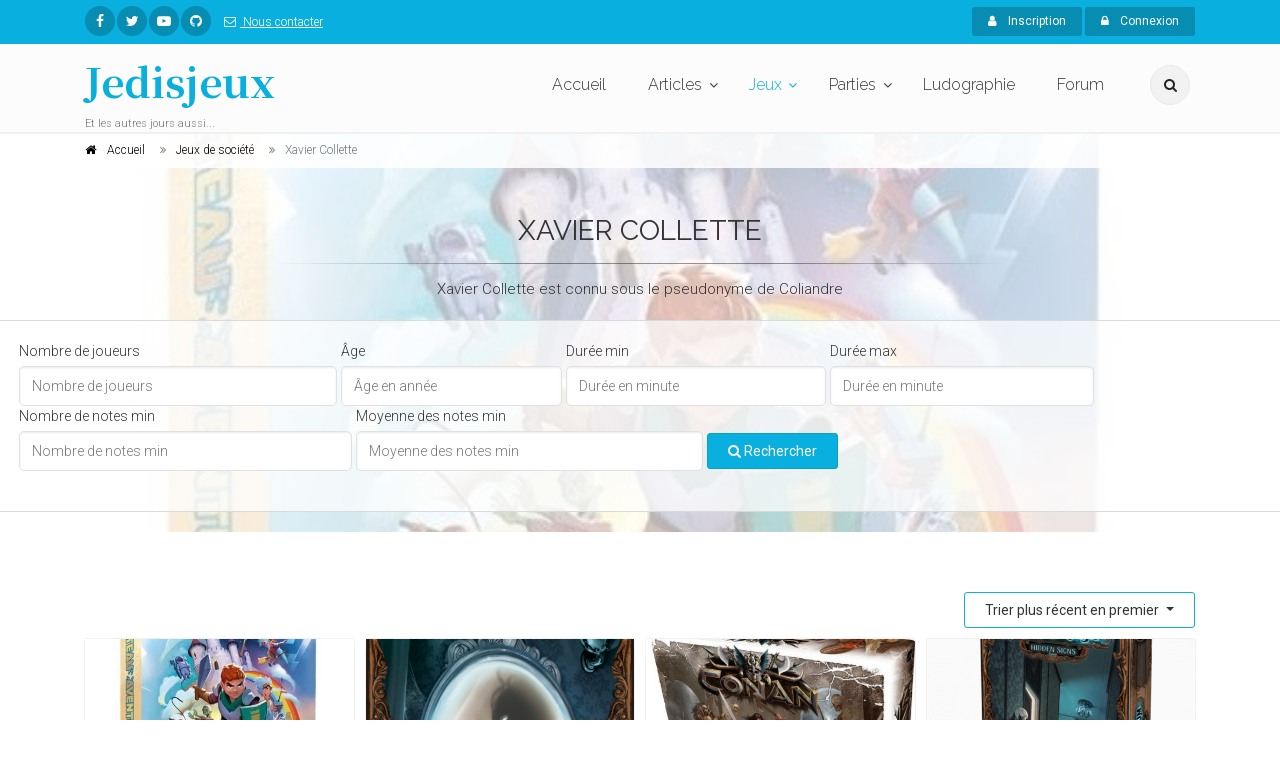

--- FILE ---
content_type: text/html; charset=UTF-8
request_url: https://www.jedisjeux.net/jeux-de-societe/personnes/xavier-collette?sorting%5BcreatedAt%5D=desc
body_size: 72600
content:
<!DOCTYPE html>
<html dir="ltr" lang="zxx">

<head>
    <meta charset="utf-8">
    <title>Jeux de société  - Jedisjeux - et les autres jours aussi</title>
    <meta name="description" content="Jedisjeux est une association qui rassemble des bénévoles passionnés par les jeux de société. Vous y trouverez des actualités, des critiques, des reportages, des interviews, un forum de discussion, une grande base de données ainsi qu’un calendrier avec les principales dates de sortie des jeux.">
    <meta name="author" content="author">

    <!-- Mobile Meta -->
    <meta name="viewport" content="width=device-width, initial-scale=1, shrink-to-fit=no">

    <!-- Favicon -->
    <link rel="apple-touch-icon" sizes="180x180" href="/apple-touch-icon.png?0433d05">
<link rel="icon" type="image/png" sizes="32x32" href="/favicon-32x32.png?8dd807a">
<link rel="icon" type="image/png" sizes="16x16" href="/favicon-16x16.png?337451e">
<link rel="manifest" href="/manifest.json?b29c0da">
<link rel="mask-icon" href="/safari-pinned-tab.svg?8bbaf7c" color="#ffffff">
<meta name="theme-color" content="#ffffff">

    <!-- Web Fonts -->
    <link href="https://fonts.googleapis.com/css?family=Roboto:300,300i,400,400i,500,500i,700,700i" rel="stylesheet">
    <link href="https://fonts.googleapis.com/css?family=Raleway:300,400,700" rel="stylesheet">
    <link href="https://fonts.googleapis.com/css?family=Pacifico" rel="stylesheet">
    <link href="https://fonts.googleapis.com/css?family=PT+Serif" rel="stylesheet">
    <link href="https://fonts.googleapis.com/css?family=Noto+Serif+JP:700" rel="stylesheet">

    <link href="/assets/frontend/css/style.css?6041a03" rel="stylesheet">

</head>

<!-- body classes:  -->
<!-- "boxed": boxed layout mode e.g. <body class="boxed"> -->
<!-- "pattern-1 ... pattern-9": background patterns for boxed layout mode e.g. <body class="boxed pattern-1"> -->
<!-- "transparent-header": makes the header transparent and pulls the banner to top -->
<!-- "gradient-background-header": applies gradient background to header -->
<!-- "page-loader-1 ... page-loader-6": add a page loader to the page (more info @components-page-loaders.html) -->
<body class=" ">

<script>
    (function(i,s,o,g,r,a,m){i['GoogleAnalyticsObject']=r;i[r]=i[r]||function(){
                (i[r].q=i[r].q||[]).push(arguments)},i[r].l=1*new Date();a=s.createElement(o),
            m=s.getElementsByTagName(o)[0];a.async=1;a.src=g;m.parentNode.insertBefore(a,m)
    })(window,document,'script','https://www.google-analytics.com/analytics.js','ga');

    ga('create', 'UA-5338328-1', 'auto');
    ga('send', 'pageview');

</script>

<!-- scrollToTop -->
<!-- ================ -->
<div class="scrollToTop circle"><i class="fa fa-angle-up"></i></div>

<!-- page wrapper start -->
<!-- ================ -->
<div class="page-wrapper">
    
<!-- header-container start -->
<div class="header-container">
    
<!-- header-top start -->
<!-- classes:  -->
<!-- "dark": dark version of header top e.g. class="header-top dark" -->
<!-- "colored": colored version of header top e.g. class="header-top colored" -->
<!-- ================ -->
<div class="header-top colored">
    <div class="container">
        <div class="row">
            <div class="col-2 col-sm-6 col-lg-9">
                <!-- header-top-first start -->
                <!-- ================ -->
                <div class="header-top-first clearfix">
                    <ul class="social-links circle small clearfix hidden-sm-down">
                            <li class="facebook"><a href="https://www.facebook.com/jedisjeux"><i class="fa fa-facebook"></i></a></li>
    <li class="twitter"><a href="https://twitter.com/jedisjeux"><i class="fa fa-twitter"></i></a></li>
    <li class="youtube"><a href="https://www.youtube.com/user/jedisjeux"><i class="fa fa-youtube-play"></i></a></li>
    <li class="github"><a href="https://github.com/Jedisjeux/Jedisjeux"><i class="fa fa-github"></i></a></li>

                    </ul>
                    <div class="social-links hidden-md-up circle small">
                        <div class="btn-group dropdown">
                            <button id="header-top-drop-1" type="button" class="btn dropdown-toggle dropdown-toggle--no-caret" data-toggle="dropdown" aria-haspopup="true" aria-expanded="false"><i class="fa fa-share-alt"></i></button>
                            <ul class="dropdown-menu dropdown-animation" aria-labelledby="header-top-drop-1">
                                    <li class="facebook"><a href="https://www.facebook.com/jedisjeux"><i class="fa fa-facebook"></i></a></li>
    <li class="twitter"><a href="https://twitter.com/jedisjeux"><i class="fa fa-twitter"></i></a></li>
    <li class="youtube"><a href="https://www.youtube.com/user/jedisjeux"><i class="fa fa-youtube-play"></i></a></li>
    <li class="github"><a href="https://github.com/Jedisjeux/Jedisjeux"><i class="fa fa-github"></i></a></li>

                            </ul>
                        </div>
                    </div>
                    <ul class="list-inline hidden-md-down">
                        <li class="list-inline-item">
                            <a href="/contact">
                                <i class="fa fa-envelope-o pr-1 pl-2"></i>
                                Nous contacter
                            </a>
                        </li>
                    </ul>
                </div>
                <!-- header-top-first end -->
            </div>
            <div class="col-10 col-sm-6 col-lg-3">

                <!-- header-top-second start -->
                <!-- ================ -->
                <div id="header-top-second"  class="clearfix">

                    <!-- header top dropdowns start -->
                    <!-- ================ -->
                    <div class="header-top-dropdown text-right">
                                                    <div class="btn-group">
                                <a href="/register" class="btn btn-default btn-sm"><i class="fa fa-user pr-2"></i> Inscription</a>
                            </div>

                            <div class="btn-group">
                                <button id="header-top-drop-2" type="button" class="btn dropdown-toggle btn-default btn-sm dropdown-toggle--no-caret" data-toggle="dropdown" aria-haspopup="true" aria-expanded="false"><i class="fa fa-lock pr-2"></i> Connexion</button>
                                <ul class="dropdown-menu dropdown-menu-right dropdown-animation" aria-labelledby="header-top-drop-2">
                                    <li>
                                        <form class="login-form margin-clear" action="/login-check" method="post">
    <div class="form-group has-feedback">
        <label class="control-label">E-mail</label>
        <input name="_username" type="text" class="form-control" placeholder="">
        <i class="fa fa-user form-control-feedback"></i>
    </div>
    <div class="form-group has-feedback">
        <label class="control-label">Mot de passe</label>
        <input name="_password" type="password" class="form-control" placeholder="">
        <i class="fa fa-lock form-control-feedback"></i>
    </div>
    <div class="form-group">
        <div class="checkbox form-check">
            <input class="form-check-input" type="checkbox" id="modal-remember-me" name="_remember_me" value="on">
            <label class="form-check-label" for="modal-remember-me">
                Rester connecté
            </label>
        </div>
    </div>

    <input type="hidden" name="_csrf_shop_security_token" value="ajcOzVPupJ1I9Na0-vQMYjlLnnpvVhtlDK6T3kb3q9E">
    <button type="submit" class="btn btn-gray btn-sm">Connexion</button>
    <span class="pl-1 pr-1">or</span>
    <a href="/register" class="btn btn-default btn-sm">Inscription</a>
    <ul>
        <li><a href="/forgotten-password">Mot de passe oublié ?</a></li>
    </ul>
</form>
                                    </li>
                                </ul>
                            </div>
                                            </div>
                    <!--  header top dropdowns end -->
                </div>
                <!-- header-top-second end -->
            </div>
        </div>
    </div>
</div>
<!-- header-top end -->

    <!-- header start -->
    <!-- classes:  -->
    <!-- "fixed": enables fixed navigation mode (sticky menu) e.g. class="header fixed clearfix" -->
    <!-- "fixed-desktop": enables fixed navigation only for desktop devices e.g. class="header fixed fixed-desktop clearfix" -->
    <!-- "fixed-all": enables fixed navigation only for all devices desktop and mobile e.g. class="header fixed fixed-desktop clearfix" -->
    <!-- "dark": dark version of header e.g. class="header dark clearfix" -->
    <!-- "centered": mandatory class for the centered logo layout -->
    <!-- ================ -->
    <header class="header fixed fixed-desktop clearfix">
        <div class="container">
            <div class="row">
                <div class="col-md-auto hidden-md-down">
                    <!-- header-first start -->
                    <!-- ================ -->
                    <div class="header-first clearfix">

                        <!-- logo -->
                        <div id="logo" class="logo">
                            <a href="/"><h1 class="logo-font"><span class="text-default">Jedisjeux</span></h1></a>
                        </div>

                        <!-- name-and-slogan -->
                        <div class="site-slogan">
                            Et les autres jours aussi...
                        </div>

                    </div>
                    <!-- header-first end -->

                </div>
                <div class="col-lg-8 ml-auto">

                    <!-- header-second start -->
                    <!-- ================ -->
                    <div class="header-second clearfix">

                        <!-- main-navigation start -->
                        <!-- classes: -->
                        <!-- "onclick": Makes the dropdowns open on click, this the default bootstrap behavior e.g. class="main-navigation onclick" -->
                        <!-- "animated": Enables animations on dropdowns opening e.g. class="main-navigation animated" -->
                        <!-- ================ -->
                        <div class="main-navigation main-navigation--mega-menu onclick animated">
                            <nav class="navbar navbar-expand-lg navbar-light p-0">
                                <div class="navbar-brand clearfix hidden-lg-up">

                                    <!-- logo -->
                                    <div id="logo-mobile" class="logo">
                                        <a href="/"><h1 class="logo-font-mobile"><span class="text-default">Jedisjeux</span></h1></a>
                                    </div>

                                    <!-- name-and-slogan -->
                                    <div class="site-slogan">
                                        Et les autres jours aussi...
                                    </div>

                                </div>

                                <!-- header dropdown buttons -->
                                <div class="header-dropdown-buttons hidden-lg-up p-0 ml-auto mr-3">
                                    <div class="btn-group">
                                        <button type="button" class="btn dropdown-toggle dropdown-toggle--no-caret" id="header-drop-3" data-toggle="dropdown" aria-haspopup="true" aria-expanded="false"><i class="fa fa-search"></i></button>
                                        <ul class="dropdown-menu dropdown-menu-right dropdown-animation" aria-labelledby="header-drop-3">
                                            <li>
                                                <form role="search" class="search-box margin-clear" action="/jeux-de-societe/">
                                                    <div class="form-group has-feedback">
                                                        <input type="text"
                                                                                                                              name="criteria[search][value]"
                                                               class="form-control"
                                                               placeholder="Rechercher">
                                                        <i class="fa fa-search form-control-feedback"></i>
                                                    </div>
                                                </form>
                                            </li>
                                        </ul>
                                    </div>
                                                                    </div>
                                <!-- header dropdown buttons end -->

                                <button class="navbar-toggler" type="button" data-toggle="collapse" data-target="#navbar-collapse-1" aria-controls="navbar-collapse-1" aria-expanded="false" aria-label="Toggle navigation">
                                    <span class="navbar-toggler-icon"></span>
                                </button>

                                <div class="collapse navbar-collapse" id="navbar-collapse-1">
                                    
<!-- main-menu -->
<ul class="navbar-nav ml-xl-auto">
    <!-- mega-menu start -->
    <li class="nav-item mega-menu mega-menu--wide">
        <a href="/" class="nav-link" id="first-dropdown">Accueil</a>
    </li>
    <!-- mega-menu end -->
    <li class="nav-item dropdown ">
        <a href="/articles/" class="nav-link dropdown-toggle" id="seventh-dropdown" data-toggle="dropdown" aria-haspopup="true" aria-expanded="false">Articles</a>
        <ul class="dropdown-menu" aria-labelledby="seventh-dropdown">
            <li ><a href="/articles/">Tous</a></li>
                <li>
        <a href="/articles/categories/actualites">
                            <i class="fa fa-newspaper-o pr-2"></i>
                        Actualités
        </a>
    </li>
    <li>
        <a href="/articles/categories/critiques">
                            <i class="fa fa-bar-chart pr-2"></i>
                        Critiques
        </a>
    </li>
    <li>
        <a href="/articles/categories/previews">
                            <i class="fa fa-arrow-right pr-2"></i>
                        Previews
        </a>
    </li>
    <li>
        <a href="/articles/categories/c-est-dans-la-boite">
                            <i class="fa fa-cubes pr-2"></i>
                        C&#039;est dans la boîte
        </a>
    </li>
    <li>
        <a href="/articles/categories/reportages">
                            <i class="fa fa-camera pr-2"></i>
                        Reportages
        </a>
    </li>
    <li>
        <a href="/articles/categories/interviews">
                            <i class="fa fa-microphone pr-2"></i>
                        Interviews
        </a>
    </li>
    <li>
        <a href="/articles/categories/videos">
                            <i class="fa fa-video-camera pr-2"></i>
                        Vidéos
        </a>
    </li>

        </ul>
    </li>
    <li class="nav-item active dropdown mega-menu mega-menu--narrow">
        <a href="/jeux-de-societe/" class="nav-link dropdown-toggle" id="sixth-dropdown" data-toggle="dropdown" aria-haspopup="true" aria-expanded="false">Jeux</a>
        <ul class="dropdown-menu" aria-labelledby="sixth-dropdown">
            <li>
                <div class="row">
                    <div class="col-md-12">
                        <h4 class="title"><i class="fa fa-puzzle-piece pr-2"></i> Jeux</h4>
                        <div class="row">
                            <div class="col-lg-6">
                                <div class="divider"></div>
                                <ul class="menu">
                                    <li>
                                        <a href="/jeux-de-societe/">
                                            <i class="fa fa-th pr-2"></i>
                                            Tous
                                        </a>
                                    </li>
                                        <li>
        <a href="/jeux-de-societe/cibles/enfants">
                    <i class="fa fa-child pr-2"></i>
                Enfants</a>
    </li>
    <li>
        <a href="/jeux-de-societe/cibles/debutants">
                    <i class="fa fa-user pr-2"></i>
                Débutants</a>
    </li>
    <li>
        <a href="/jeux-de-societe/cibles/joueurs-avances">
                    <i class="fa fa-user-plus pr-2"></i>
                Joueurs avancés</a>
    </li>
    <li>
        <a href="/jeux-de-societe/cibles/experts">
                    <i class="fa fa-star pr-2"></i>
                Experts</a>
    </li>

                                </ul>
                            </div>
                            <div class="col-lg-6">
                                <div class="divider"></div>
                                <ul class="menu">
                                    <li><a href="/jeux-de-societe/?criteria%5BreviewCount%5D%5Bvalue%5D=5&amp;sorting%5BaverageRating%5D=desc"><i class="fa fa-star pr-2"></i>Mieux notés</a></li>
                                    <li><a href="/jeux-de-societe/?sorting%5BviewCount%5D=desc"><i class="fa fa-eye pr-2"></i>Plus vus</a></li>
                                    <li><a href="/jeux-de-societe/?sorting%5BcommentedReviewCount%5D=desc"><i class="fa fa-comments pr-2"></i>Plus commentés</a></li>
                                    <li><a href="/jeux-primes/"><i class="fa fa-trophy pr-2"></i>Jeux primés</a></li>
                                </ul>
                            </div>
                        </div>
                    </div>
                </div>
            </li>
            <li></li>
        </ul>
    </li>
    <li class="nav-item dropdown">
        <a href="/parties/"
           class="nav-link dropdown-toggle"
           id="game-plays-dropdown"
           data-toggle="dropdown"
           aria-haspopup="true"
           aria-expanded="false">Parties</a>
        <ul class="dropdown-menu" aria-labelledby="game-plays-dropdown">
            <li><a href="/parties/">Parties de jeu</a></li>
            <li><a href="/images/parties/">Photos de partie</a></li>
        </ul>
    </li>
    <li class="nav-item mega-menu mega-menu--wide">
        <a href="/ludographies/" class="nav-link">Ludographie</a>
    </li>
    <li class="nav-item mega-menu mega-menu--wide">
        <a href="/topics/" class="nav-link">Forum</a>
    </li>
</ul>
<!-- main-menu end -->
                                </div>
                            </nav>
                        </div>
                        <!-- main-navigation end -->
                    </div>
                    <!-- header-second end -->

                </div>
                <div class="col-auto hidden-md-down">
                    <!-- header dropdown buttons -->
                    <div class="header-dropdown-buttons">
                        <div class="btn-group">
                            <button type="button" class="btn dropdown-toggle dropdown-toggle--no-caret" id="header-drop-1" data-toggle="dropdown" aria-haspopup="true" aria-expanded="false"><i class="fa fa-search"></i></button>
                            <ul class="dropdown-menu dropdown-menu-right dropdown-animation" aria-labelledby="header-drop-1">
                                <li>
                                    <form role="search" class="search-box margin-clear" action="/jeux-de-societe/">
                                        <div class="form-group has-feedback">
                                            <input type="text"
                                                                                                      name="criteria[search][value]"
                                                   class="form-control"
                                                   placeholder="Rechercher">
                                            <i class="fa fa-search form-control-feedback"></i>
                                        </div>
                                    </form>
                                </li>
                            </ul>
                        </div>
                                            </div>
                    <!-- header dropdown buttons end -->
                </div>
            </div>
        </div>
    </header>
    <!-- header end -->
</div>
<!-- header-container end -->

<div id="flashes">
                                                                                                </div>
        <!-- header-container end -->
<!-- banner start -->
<!-- ================ -->
<div class="banner border-clear light-translucent-bg" style="background-image:url('https://www.jedisjeux.net/media/cache/default/uploads/img/5a94246f0c9649.42701746.jpg');background-position: 50% 32%;">
    <!-- breadcrumb start -->
<!-- ================ -->
<div class="breadcrumb-container">
    <div class="container">
        <ol class="breadcrumb" vocab="https://schema.org/" typeof="BreadcrumbList">
            <li property="itemListElement" typeof="ListItem" class="breadcrumb-item">
                <i class="fa fa-home pr-2"></i>
                <a class="link-dark" href="/">
                    <span property="name">Accueil</span>
                    <meta property="position" content="1">
                </a>
            </li>
            <li property="itemListElement" typeof="ListItem" class="breadcrumb-item">
                <a class="link-dark" href="/jeux-de-societe/">
                    <span property="name">Jeux de société</span>
                    <meta property="position" content="2">
                </a>
            </li>
            <li property="itemListElement" typeof="ListItem" class="breadcrumb-item active">
                <span property="name">Xavier Collette</span>
                <meta property="position" content="3">
            </li>
        </ol>
    </div>
</div>
<!-- breadcrumb end -->
    <div class="container">
        <div class="row justify-content-lg-center">
            <div class="col-lg-8 text-center pv-20">
                <h2 class="title object-non-visible" data-animation-effect="fadeIn" data-effect-delay="100">Xavier Collette</h2>
                <div class="separator object-non-visible mt-10" data-animation-effect="fadeIn" data-effect-delay="100"></div>
                <div class="text-center object-non-visible" data-animation-effect="fadeIn" data-effect-delay="100">
                    Xavier Collette est connu sous le pseudonyme de Coliandre
                </div>
            </div>
        </div>
    </div>
    
<!-- section start -->
<!-- ================ -->
<div class="light-translucent-bg section">
    <div class="container-fluid">
        <!-- filters start -->
        <div class="sorting-filters text-center mb-20 d-flex justify-content-center">
            <form class="form-inline" method="get">
                                                                                                
<div id="criteria_playerCount"><div class="form-group ml-1"><label for="criteria_playerCount_value">Nombre de joueurs</label><input type="number" id="criteria_playerCount_value" name="criteria[playerCount][value]" placeholder="Nombre de joueurs" class="form-control" /></div></div>

                                                                                
<div id="criteria_minAge"><div class="form-group ml-1"><label for="criteria_minAge_value">Âge</label><input type="number" id="criteria_minAge_value" name="criteria[minAge][value]" placeholder="Âge en année" class="form-control" /></div></div>

                                                                                
<div id="criteria_minDuration"><div class="form-group ml-1"><label for="criteria_minDuration_value">Durée min</label><input type="number" id="criteria_minDuration_value" name="criteria[minDuration][value]" placeholder="Durée en minute" class="form-control" /></div></div>

                                                                                
<div id="criteria_maxDuration"><div class="form-group ml-1"><label for="criteria_maxDuration_value">Durée max</label><input type="number" id="criteria_maxDuration_value" name="criteria[maxDuration][value]" placeholder="Durée en minute" class="form-control" /></div></div>

                                                                                
<div id="criteria_reviewCount"><div class="form-group ml-1"><label for="criteria_reviewCount_value">Nombre de notes min</label><input type="number" id="criteria_reviewCount_value" name="criteria[reviewCount][value]" placeholder="Nombre de notes min" class="form-control" /></div></div>

                                                                                
<div id="criteria_averageRatingMin"><div class="form-group ml-1"><label for="criteria_averageRatingMin_value">Moyenne des notes min</label><input type="number" id="criteria_averageRatingMin_value" name="criteria[averageRatingMin][value]" placeholder="Moyenne des notes min" class="form-control" /></div></div>

                                                    <div class="form-group ml-1">
                    <button type="submit" class="btn btn-default">
                        <span class="fa fa-search"></span>
                        Rechercher</button>
                </div>
            </form>
        </div>
        <!-- filters end -->
    </div>
</div>
<!-- section end -->
</div>
<!-- banner end -->

    <!-- main-container start -->
    <!-- ================ -->
    <section class="main-container">

        <div class="container">
            <div class="row">

                <!-- main start -->
                <!-- ================ -->
                <div id="product-list" class="main col-12">
                    
    
        
    
                                
                
    <div class="dropdown text-right">
        <button type="button" class="btn btn-default-transparent dropdown-toggle" data-toggle="dropdown">
            Trier plus récent en premier
        </button>
        <div class="dropdown-menu">
            <a class="dropdown-item" href="/jeux-de-societe/personnes/xavier-collette?sorting%5BcreatedAt%5D=desc">Plus récent en premier</a>
            <a class="dropdown-item" href="/jeux-de-societe/personnes/xavier-collette?sorting%5BcreatedAt%5D=asc">Plus anciens en premier</a>
            <a class="dropdown-item" href="/jeux-de-societe/personnes/xavier-collette?sorting%5BaverageRating%5D=desc">Mieux noté en premier</a>
            <a class="dropdown-item" href="/jeux-de-societe/personnes/xavier-collette?sorting%5BviewCount%5D=desc">Plus vus en premier</a>
            <a class="dropdown-item" href="/jeux-de-societe/personnes/xavier-collette?sorting%5BcommentedReviewCount%5D=desc">Plus commenté en premier</a>
            <a class="dropdown-item" href="/jeux-de-societe/personnes/xavier-collette?sorting%5BreleasedAt%5D=desc">Sorti plus récemment en premier</a>
            <a class="dropdown-item" href="/jeux-de-societe/personnes/xavier-collette?sorting%5BreleasedAt%5D=asc">Sorti plus récemment en dernier</a>
        </div>
    </div>
                    <div class="row grid-space-10">
            <div class="col-lg-3 col-md-6">
            

<div class="image-box style-2 mb-20 bordered light-gray-bg"  itemscope itemtype="http://schema.org/Game">
    <div class="overlay-container overlay-visible">
                        <img class="" src="https://www.jedisjeux.net/media/cache/magazine_item/uploads/img/5a94246f0c9649.42701746.jpg" alt="Château Aventure"/>

                <a class="overlay-link" href="/jeu-de-societe/chateau-aventure"><i class="fa fa-link"></i></a>
        <div class="overlay-bottom text-left">
            <p class="lead margin-clear" itemprop="name">Château Aventure</p>
        </div>
    </div>
    <div class="body">
        
                    <p>Ch&acirc;teau Aventure est un jeu de r&ocirc;le inspir&eacute; des jeux vid&eacute;o d&rsquo;aventures...</p>
        
        <ul class="list-icons small">
            <li itemprop="numberOfPlayers" itemscope itemtype="http://schema.org/QuantitativeValue">
                <i class="fa fa-user"></i>             <span itemprop="minValue">2</span> à <span itemprop="maxValue">10</span> joueurs
    
            </li>
                            <li itemprop="audience" itemscope itemtype="http://schema.org/PeopleAudience">
                    <i class="fa fa-child"></i> à partir de 10 ans
                    <meta itemprop="suggestedMinAge" content="10">
                </li>
                                        <li><i class="fa fa-clock-o"></i> 30
                    - 60
                minutes</li>
                        <li><i class="fa fa-calendar-o"></i> Sortie :     
            23 févr. 2018
    
</li>
        </ul>
        <a href="/jeu-de-societe/chateau-aventure" class="btn btn-default btn-sm margin-clear">En savoir plus<i class="fa fa-arrow-right pl-10"></i></a>
    </div>
</div>
        </div>
            <div class="col-lg-3 col-md-6">
            

<div class="image-box style-2 mb-20 bordered light-gray-bg"  itemscope itemtype="http://schema.org/Game">
    <div class="overlay-container overlay-visible">
                        <img class="" src="https://www.jedisjeux.net/media/cache/magazine_item/uploads/img/pic3620266.png" alt="Mysterium : Secrets &amp; Lies"/>

                <a class="overlay-link" href="/jeu-de-societe/mysterium-secrets-lies"><i class="fa fa-link"></i></a>
        <div class="overlay-bottom text-left">
            <p class="lead margin-clear" itemprop="name">Mysterium : Secrets &amp; Lies</p>
        </div>
    </div>
    <div class="body">
                <p itemprop="aggregateRating" itemscope itemtype="http://schema.org/AggregateRating">
                <i class="fa fa-star text-default"></i>
    <i class="fa fa-star text-default"></i>
    <i class="fa fa-star text-default"></i>
    <i class="fa fa-star text-default"></i>
    <i class="fa fa-star text-default fa-star-half-empty"></i>
 9<small>/10</small>
            <meta itemprop="ratingValue" content="9">
            <meta itemprop="bestRating" content="10">
            <meta itemprop="worstRating" content="1">
            <meta itemprop="ratingCount" content="1">
            <meta itemprop="reviewCount" content="0">
        </p>
        
        
        <ul class="list-icons small">
            <li itemprop="numberOfPlayers" itemscope itemtype="http://schema.org/QuantitativeValue">
                <i class="fa fa-user"></i>             <span itemprop="minValue">2</span> à <span itemprop="maxValue">7</span> joueurs
    
            </li>
                            <li itemprop="audience" itemscope itemtype="http://schema.org/PeopleAudience">
                    <i class="fa fa-child"></i> à partir de 10 ans
                    <meta itemprop="suggestedMinAge" content="10">
                </li>
                                        <li><i class="fa fa-clock-o"></i> 42
                minutes</li>
                        <li><i class="fa fa-calendar-o"></i> Sortie :     
            
                            
        oct. 2017
    
</li>
        </ul>
        <a href="/jeu-de-societe/mysterium-secrets-lies" class="btn btn-default btn-sm margin-clear">En savoir plus<i class="fa fa-arrow-right pl-10"></i></a>
    </div>
</div>
        </div>
            <div class="col-lg-3 col-md-6">
            

<div class="image-box style-2 mb-20 bordered light-gray-bg"  itemscope itemtype="http://schema.org/Game">
    <div class="overlay-container overlay-visible">
                        <img class="" src="https://www.jedisjeux.net/media/cache/magazine_item/uploads/img/conan-1887-1478608329.jpg" alt="Conan"/>

                <a class="overlay-link" href="/jeu-de-societe/conan"><i class="fa fa-link"></i></a>
        <div class="overlay-bottom text-left">
            <p class="lead margin-clear" itemprop="name">Conan</p>
        </div>
    </div>
    <div class="body">
                <p itemprop="aggregateRating" itemscope itemtype="http://schema.org/AggregateRating">
                <i class="fa fa-star text-default"></i>
    <i class="fa fa-star text-default"></i>
    <i class="fa fa-star text-default"></i>
    <i class="fa fa-star"></i>
    <i class="fa fa-star"></i>
 6<small>/10</small>
            <meta itemprop="ratingValue" content="6">
            <meta itemprop="bestRating" content="10">
            <meta itemprop="worstRating" content="1">
            <meta itemprop="ratingCount" content="1">
            <meta itemprop="reviewCount" content="0">
        </p>
        
                    <p>N'attendez plus, entrez dans la légende !</p>
        
        <ul class="list-icons small">
            <li itemprop="numberOfPlayers" itemscope itemtype="http://schema.org/QuantitativeValue">
                <i class="fa fa-user"></i>             <span itemprop="minValue">2</span> à <span itemprop="maxValue">5</span> joueurs
    
            </li>
                            <li itemprop="audience" itemscope itemtype="http://schema.org/PeopleAudience">
                    <i class="fa fa-child"></i> à partir de 14 ans
                    <meta itemprop="suggestedMinAge" content="14">
                </li>
                                        <li><i class="fa fa-clock-o"></i> 60
                minutes</li>
                        <li><i class="fa fa-calendar-o"></i> Sortie :     
            
                            
        nov. 2016
    
</li>
        </ul>
        <a href="/jeu-de-societe/conan" class="btn btn-default btn-sm margin-clear">En savoir plus<i class="fa fa-arrow-right pl-10"></i></a>
    </div>
</div>
        </div>
            <div class="col-lg-3 col-md-6">
            

<div class="image-box style-2 mb-20 bordered light-gray-bg"  itemscope itemtype="http://schema.org/Game">
    <div class="overlay-container overlay-visible">
                        <img class="" src="https://www.jedisjeux.net/media/cache/magazine_item/uploads/img/mysterium-hidden-sig-1887-1461358260.png" alt="Mysterium : Hidden Signs"/>

                <a class="overlay-link" href="/jeu-de-societe/mysterium-hidden-signs"><i class="fa fa-link"></i></a>
        <div class="overlay-bottom text-left">
            <p class="lead margin-clear" itemprop="name">Mysterium : Hidden Signs</p>
        </div>
    </div>
    <div class="body">
                <p itemprop="aggregateRating" itemscope itemtype="http://schema.org/AggregateRating">
                <i class="fa fa-star text-default"></i>
    <i class="fa fa-star text-default"></i>
    <i class="fa fa-star text-default"></i>
    <i class="fa fa-star text-default"></i>
    <i class="fa fa-star text-default fa-star-half-empty"></i>
 9<small>/10</small>
            <meta itemprop="ratingValue" content="9">
            <meta itemprop="bestRating" content="10">
            <meta itemprop="worstRating" content="1">
            <meta itemprop="ratingCount" content="1">
            <meta itemprop="reviewCount" content="0">
        </p>
        
                    <p>Dans les années 20, M. MacDowell, brillant astrologue clairvoyant pénètre dans sa nouvelle demeure...</p>
        
        <ul class="list-icons small">
            <li itemprop="numberOfPlayers" itemscope itemtype="http://schema.org/QuantitativeValue">
                <i class="fa fa-user"></i>             <span itemprop="minValue">2</span> à <span itemprop="maxValue">7</span> joueurs
    
            </li>
                            <li itemprop="audience" itemscope itemtype="http://schema.org/PeopleAudience">
                    <i class="fa fa-child"></i> à partir de 8 ans
                    <meta itemprop="suggestedMinAge" content="8">
                </li>
                                    <li><i class="fa fa-calendar-o"></i> Sortie :     
            
                            
        juin 2016
    
</li>
        </ul>
        <a href="/jeu-de-societe/mysterium-hidden-signs" class="btn btn-default btn-sm margin-clear">En savoir plus<i class="fa fa-arrow-right pl-10"></i></a>
    </div>
</div>
        </div>
            <div class="col-lg-3 col-md-6">
            

<div class="image-box style-2 mb-20 bordered light-gray-bg"  itemscope itemtype="http://schema.org/Game">
    <div class="overlay-container overlay-visible">
                        <img class="" src="https://www.jedisjeux.net/media/cache/magazine_item/uploads/img/timeline-challenge-1887-1446922819.jpg" alt="Timeline Challenge"/>

                <a class="overlay-link" href="/jeu-de-societe/timeline-challenge"><i class="fa fa-link"></i></a>
        <div class="overlay-bottom text-left">
            <p class="lead margin-clear" itemprop="name">Timeline Challenge</p>
        </div>
    </div>
    <div class="body">
                <p itemprop="aggregateRating" itemscope itemtype="http://schema.org/AggregateRating">
                <i class="fa fa-star text-default"></i>
    <i class="fa fa-star text-default"></i>
    <i class="fa fa-star text-default"></i>
    <i class="fa fa-star text-default"></i>
    <i class="fa fa-star"></i>
 7.5<small>/10</small>
            <meta itemprop="ratingValue" content="7.5">
            <meta itemprop="bestRating" content="10">
            <meta itemprop="worstRating" content="1">
            <meta itemprop="ratingCount" content="2">
            <meta itemprop="reviewCount" content="1">
        </p>
        
                    <p>Timeline comme vous n'y avez jamais joué !</p>
        
        <ul class="list-icons small">
            <li itemprop="numberOfPlayers" itemscope itemtype="http://schema.org/QuantitativeValue">
                <i class="fa fa-user"></i>             <span itemprop="minValue">2</span> à <span itemprop="maxValue">10</span> joueurs
    
            </li>
                            <li itemprop="audience" itemscope itemtype="http://schema.org/PeopleAudience">
                    <i class="fa fa-child"></i> à partir de 10 ans
                    <meta itemprop="suggestedMinAge" content="10">
                </li>
                                    <li><i class="fa fa-calendar-o"></i> Sortie :     
            
                            
        oct. 2015
    
</li>
        </ul>
        <a href="/jeu-de-societe/timeline-challenge" class="btn btn-default btn-sm margin-clear">En savoir plus<i class="fa fa-arrow-right pl-10"></i></a>
    </div>
</div>
        </div>
            <div class="col-lg-3 col-md-6">
            

<div class="image-box style-2 mb-20 bordered light-gray-bg"  itemscope itemtype="http://schema.org/Game">
    <div class="overlay-container overlay-visible">
                        <img class="" src="https://www.jedisjeux.net/media/cache/magazine_item/uploads/img/abyss-kraken-1887-1436905933.jpg" alt="Abyss: Kraken"/>

                <a class="overlay-link" href="/jeu-de-societe/abyss-kraken"><i class="fa fa-link"></i></a>
        <div class="overlay-bottom text-left">
            <p class="lead margin-clear" itemprop="name">Abyss: Kraken</p>
        </div>
    </div>
    <div class="body">
                <p itemprop="aggregateRating" itemscope itemtype="http://schema.org/AggregateRating">
                <i class="fa fa-star text-default"></i>
    <i class="fa fa-star text-default"></i>
    <i class="fa fa-star text-default"></i>
    <i class="fa fa-star text-default"></i>
    <i class="fa fa-star text-default fa-star-half-empty"></i>
 9<small>/10</small>
            <meta itemprop="ratingValue" content="9">
            <meta itemprop="bestRating" content="10">
            <meta itemprop="worstRating" content="1">
            <meta itemprop="ratingCount" content="2">
            <meta itemprop="reviewCount" content="1">
        </p>
        
                    <p></p>
        
        <ul class="list-icons small">
            <li itemprop="numberOfPlayers" itemscope itemtype="http://schema.org/QuantitativeValue">
                <i class="fa fa-user"></i>             <span itemprop="minValue">2</span> à <span itemprop="maxValue">4</span> joueurs
    
            </li>
                            <li itemprop="audience" itemscope itemtype="http://schema.org/PeopleAudience">
                    <i class="fa fa-child"></i> à partir de 14 ans
                    <meta itemprop="suggestedMinAge" content="14">
                </li>
                                    <li><i class="fa fa-calendar-o"></i> Sortie :     
            
                            
        nov. 2015
    
</li>
        </ul>
        <a href="/jeu-de-societe/abyss-kraken" class="btn btn-default btn-sm margin-clear">En savoir plus<i class="fa fa-arrow-right pl-10"></i></a>
    </div>
</div>
        </div>
            <div class="col-lg-3 col-md-6">
            

<div class="image-box style-2 mb-20 bordered light-gray-bg"  itemscope itemtype="http://schema.org/Game">
    <div class="overlay-container overlay-visible">
                        <img class="" src="https://www.jedisjeux.net/media/cache/magazine_item/uploads/img/mysterium-1887-1426077263.jpg" alt="Mysterium"/>

                <a class="overlay-link" href="/jeu-de-societe/mysterium"><i class="fa fa-link"></i></a>
        <div class="overlay-bottom text-left">
            <p class="lead margin-clear" itemprop="name">Mysterium</p>
        </div>
    </div>
    <div class="body">
                <p itemprop="aggregateRating" itemscope itemtype="http://schema.org/AggregateRating">
                <i class="fa fa-star text-default"></i>
    <i class="fa fa-star text-default"></i>
    <i class="fa fa-star text-default"></i>
    <i class="fa fa-star text-default"></i>
    <i class="fa fa-star"></i>
 8.3<small>/10</small>
            <meta itemprop="ratingValue" content="8.3">
            <meta itemprop="bestRating" content="10">
            <meta itemprop="worstRating" content="1">
            <meta itemprop="ratingCount" content="12">
            <meta itemprop="reviewCount" content="3">
        </p>
        
                    <p>Dixit et Cluedo ont un fils coop&eacute;ratif : mediums au travail !</p>
        
        <ul class="list-icons small">
            <li itemprop="numberOfPlayers" itemscope itemtype="http://schema.org/QuantitativeValue">
                <i class="fa fa-user"></i>             <span itemprop="minValue">2</span> à <span itemprop="maxValue">7</span> joueurs
    
            </li>
                            <li itemprop="audience" itemscope itemtype="http://schema.org/PeopleAudience">
                    <i class="fa fa-child"></i> à partir de 8 ans
                    <meta itemprop="suggestedMinAge" content="8">
                </li>
                                        <li><i class="fa fa-clock-o"></i> 42
                minutes</li>
                        <li><i class="fa fa-calendar-o"></i> Sortie :     
            
                            
        août 2015
    
</li>
        </ul>
        <a href="/jeu-de-societe/mysterium" class="btn btn-default btn-sm margin-clear">En savoir plus<i class="fa fa-arrow-right pl-10"></i></a>
    </div>
</div>
        </div>
            <div class="col-lg-3 col-md-6">
            

<div class="image-box style-2 mb-20 bordered light-gray-bg"  itemscope itemtype="http://schema.org/Game">
    <div class="overlay-container overlay-visible">
                        <img class="" src="https://www.jedisjeux.net/media/cache/magazine_item/uploads/img/abyss-1372-1409687904.jpg" alt="Abyss - vert"/>

                <a class="overlay-link" href="/jeu-de-societe/abyss-vert"><i class="fa fa-link"></i></a>
        <div class="overlay-bottom text-left">
            <p class="lead margin-clear" itemprop="name">Abyss - vert</p>
        </div>
    </div>
    <div class="body">
        
                    <p></p>
        
        <ul class="list-icons small">
            <li itemprop="numberOfPlayers" itemscope itemtype="http://schema.org/QuantitativeValue">
                <i class="fa fa-user"></i>             <span itemprop="minValue">2</span> à <span itemprop="maxValue">4</span> joueurs
    
            </li>
                                    <li><i class="fa fa-calendar-o"></i> Sortie :     
            
                            
        juil. 2014
    
</li>
        </ul>
        <a href="/jeu-de-societe/abyss-vert" class="btn btn-default btn-sm margin-clear">En savoir plus<i class="fa fa-arrow-right pl-10"></i></a>
    </div>
</div>
        </div>
            <div class="col-lg-3 col-md-6">
            

<div class="image-box style-2 mb-20 bordered light-gray-bg"  itemscope itemtype="http://schema.org/Game">
    <div class="overlay-container overlay-visible">
                        <img class="" src="https://www.jedisjeux.net/media/cache/magazine_item/uploads/img/abyss-1372-1409687919.jpg" alt="Abyss - violet"/>

                <a class="overlay-link" href="/jeu-de-societe/abyss-violet"><i class="fa fa-link"></i></a>
        <div class="overlay-bottom text-left">
            <p class="lead margin-clear" itemprop="name">Abyss - violet</p>
        </div>
    </div>
    <div class="body">
        
                    <p></p>
        
        <ul class="list-icons small">
            <li itemprop="numberOfPlayers" itemscope itemtype="http://schema.org/QuantitativeValue">
                <i class="fa fa-user"></i>             <span itemprop="minValue">2</span> à <span itemprop="maxValue">4</span> joueurs
    
            </li>
                                    <li><i class="fa fa-calendar-o"></i> Sortie :     
            
                            
        juil. 2014
    
</li>
        </ul>
        <a href="/jeu-de-societe/abyss-violet" class="btn btn-default btn-sm margin-clear">En savoir plus<i class="fa fa-arrow-right pl-10"></i></a>
    </div>
</div>
        </div>
            <div class="col-lg-3 col-md-6">
            

<div class="image-box style-2 mb-20 bordered light-gray-bg"  itemscope itemtype="http://schema.org/Game">
    <div class="overlay-container overlay-visible">
                        <img class="" src="https://www.jedisjeux.net/media/cache/magazine_item/uploads/img/abyss-1372-1409687937.jpg" alt="Abyss - rouge"/>

                <a class="overlay-link" href="/jeu-de-societe/abyss-rouge"><i class="fa fa-link"></i></a>
        <div class="overlay-bottom text-left">
            <p class="lead margin-clear" itemprop="name">Abyss - rouge</p>
        </div>
    </div>
    <div class="body">
                <p itemprop="aggregateRating" itemscope itemtype="http://schema.org/AggregateRating">
                <i class="fa fa-star text-default"></i>
    <i class="fa fa-star text-default"></i>
    <i class="fa fa-star text-default"></i>
    <i class="fa fa-star text-default"></i>
    <i class="fa fa-star text-default fa-star-half-empty"></i>
 8.6<small>/10</small>
            <meta itemprop="ratingValue" content="8.6">
            <meta itemprop="bestRating" content="10">
            <meta itemprop="worstRating" content="1">
            <meta itemprop="ratingCount" content="5">
            <meta itemprop="reviewCount" content="2">
        </p>
        
                    <p></p>
        
        <ul class="list-icons small">
            <li itemprop="numberOfPlayers" itemscope itemtype="http://schema.org/QuantitativeValue">
                <i class="fa fa-user"></i>             <span itemprop="minValue">2</span> à <span itemprop="maxValue">4</span> joueurs
    
            </li>
                                    <li><i class="fa fa-calendar-o"></i> Sortie :     
            
                            
        juil. 2014
    
</li>
        </ul>
        <a href="/jeu-de-societe/abyss-rouge" class="btn btn-default btn-sm margin-clear">En savoir plus<i class="fa fa-arrow-right pl-10"></i></a>
    </div>
</div>
        </div>
            <div class="col-lg-3 col-md-6">
            

<div class="image-box style-2 mb-20 bordered light-gray-bg"  itemscope itemtype="http://schema.org/Game">
    <div class="overlay-container overlay-visible">
                        <img class="" src="https://www.jedisjeux.net/media/cache/magazine_item/uploads/img/abyss-1372-1409687950.jpg" alt="Abyss - rose"/>

                <a class="overlay-link" href="/jeu-de-societe/abyss-rose"><i class="fa fa-link"></i></a>
        <div class="overlay-bottom text-left">
            <p class="lead margin-clear" itemprop="name">Abyss - rose</p>
        </div>
    </div>
    <div class="body">
                <p itemprop="aggregateRating" itemscope itemtype="http://schema.org/AggregateRating">
                <i class="fa fa-star text-default"></i>
    <i class="fa fa-star text-default"></i>
    <i class="fa fa-star text-default"></i>
    <i class="fa fa-star text-default"></i>
    <i class="fa fa-star"></i>
 8<small>/10</small>
            <meta itemprop="ratingValue" content="8">
            <meta itemprop="bestRating" content="10">
            <meta itemprop="worstRating" content="1">
            <meta itemprop="ratingCount" content="1">
            <meta itemprop="reviewCount" content="0">
        </p>
        
                    <p></p>
        
        <ul class="list-icons small">
            <li itemprop="numberOfPlayers" itemscope itemtype="http://schema.org/QuantitativeValue">
                <i class="fa fa-user"></i>             <span itemprop="minValue">2</span> à <span itemprop="maxValue">4</span> joueurs
    
            </li>
                                    <li><i class="fa fa-calendar-o"></i> Sortie :     
            
                            
        juil. 2014
    
</li>
        </ul>
        <a href="/jeu-de-societe/abyss-rose" class="btn btn-default btn-sm margin-clear">En savoir plus<i class="fa fa-arrow-right pl-10"></i></a>
    </div>
</div>
        </div>
            <div class="col-lg-3 col-md-6">
            

<div class="image-box style-2 mb-20 bordered light-gray-bg"  itemscope itemtype="http://schema.org/Game">
    <div class="overlay-container overlay-visible">
                        <img class="" src="https://www.jedisjeux.net/media/cache/magazine_item/uploads/img/les-trois-petits-coc-49-1371760791.jpg" alt="Les trois petits cochons"/>

                <a class="overlay-link" href="/jeu-de-societe/les-trois-petits-cochons"><i class="fa fa-link"></i></a>
        <div class="overlay-bottom text-left">
            <p class="lead margin-clear" itemprop="name">Les trois petits cochons</p>
        </div>
    </div>
    <div class="body">
                <p itemprop="aggregateRating" itemscope itemtype="http://schema.org/AggregateRating">
                <i class="fa fa-star text-default"></i>
    <i class="fa fa-star text-default"></i>
    <i class="fa fa-star text-default"></i>
    <i class="fa fa-star text-default fa-star-half-empty"></i>
    <i class="fa fa-star"></i>
 7.4<small>/10</small>
            <meta itemprop="ratingValue" content="7.4">
            <meta itemprop="bestRating" content="10">
            <meta itemprop="worstRating" content="1">
            <meta itemprop="ratingCount" content="8">
            <meta itemprop="reviewCount" content="1">
        </p>
        
                    <p>En tant que petit cochon, votre plus grand désir est de construire une solide et belle maison dans...</p>
        
        <ul class="list-icons small">
            <li itemprop="numberOfPlayers" itemscope itemtype="http://schema.org/QuantitativeValue">
                <i class="fa fa-user"></i>             <span itemprop="minValue">2</span> à <span itemprop="maxValue">5</span> joueurs
    
            </li>
                            <li itemprop="audience" itemscope itemtype="http://schema.org/PeopleAudience">
                    <i class="fa fa-child"></i> à partir de 6 ans
                    <meta itemprop="suggestedMinAge" content="6">
                </li>
                                        <li><i class="fa fa-clock-o"></i> 20
                minutes</li>
                        <li><i class="fa fa-calendar-o"></i> Sortie :     
            23 août 2013
    
</li>
        </ul>
        <a href="/jeu-de-societe/les-trois-petits-cochons" class="btn btn-default btn-sm margin-clear">En savoir plus<i class="fa fa-arrow-right pl-10"></i></a>
    </div>
</div>
        </div>
            <div class="col-lg-3 col-md-6">
            

<div class="image-box style-2 mb-20 bordered light-gray-bg"  itemscope itemtype="http://schema.org/Game">
    <div class="overlay-container overlay-visible">
                        <img class="" src="https://www.jedisjeux.net/media/cache/magazine_item/uploads/img/abyss-3300-1397230805.png" alt="Abyss - bleu"/>

                <a class="overlay-link" href="/jeu-de-societe/abyss-bleu"><i class="fa fa-link"></i></a>
        <div class="overlay-bottom text-left">
            <p class="lead margin-clear" itemprop="name">Abyss - bleu</p>
        </div>
    </div>
    <div class="body">
                <p itemprop="aggregateRating" itemscope itemtype="http://schema.org/AggregateRating">
                <i class="fa fa-star text-default"></i>
    <i class="fa fa-star text-default"></i>
    <i class="fa fa-star text-default"></i>
    <i class="fa fa-star text-default"></i>
    <i class="fa fa-star"></i>
 7.9<small>/10</small>
            <meta itemprop="ratingValue" content="7.9">
            <meta itemprop="bestRating" content="10">
            <meta itemprop="worstRating" content="1">
            <meta itemprop="ratingCount" content="12">
            <meta itemprop="reviewCount" content="1">
        </p>
        
                    <p></p>
        
        <ul class="list-icons small">
            <li itemprop="numberOfPlayers" itemscope itemtype="http://schema.org/QuantitativeValue">
                <i class="fa fa-user"></i>             <span itemprop="minValue">2</span> à <span itemprop="maxValue">4</span> joueurs
    
            </li>
                                        <li><i class="fa fa-clock-o"></i> 50
                minutes</li>
                        <li><i class="fa fa-calendar-o"></i> Sortie :     
            
                            
        juil. 2014
    
</li>
        </ul>
        <a href="/jeu-de-societe/abyss-bleu" class="btn btn-default btn-sm margin-clear">En savoir plus<i class="fa fa-arrow-right pl-10"></i></a>
    </div>
</div>
        </div>
            <div class="col-lg-3 col-md-6">
            

<div class="image-box style-2 mb-20 bordered light-gray-bg"  itemscope itemtype="http://schema.org/Game">
    <div class="overlay-container overlay-visible">
                        <img class="" src="https://www.jedisjeux.net/media/cache/magazine_item/uploads/img/sultaniya-49-1373374608.png" alt="Sultaniya"/>

                <a class="overlay-link" href="/jeu-de-societe/sultaniya"><i class="fa fa-link"></i></a>
        <div class="overlay-bottom text-left">
            <p class="lead margin-clear" itemprop="name">Sultaniya</p>
        </div>
    </div>
    <div class="body">
                <p itemprop="aggregateRating" itemscope itemtype="http://schema.org/AggregateRating">
                <i class="fa fa-star text-default"></i>
    <i class="fa fa-star text-default"></i>
    <i class="fa fa-star text-default"></i>
    <i class="fa fa-star text-default"></i>
    <i class="fa fa-star"></i>
 7.8<small>/10</small>
            <meta itemprop="ratingValue" content="7.8">
            <meta itemprop="bestRating" content="10">
            <meta itemprop="worstRating" content="1">
            <meta itemprop="ratingCount" content="4">
            <meta itemprop="reviewCount" content="2">
        </p>
        
                    <p>De nombreux bâtisseurs tentent de faire le plus somptueux palais pour le Sultan.Qui y parviendra...</p>
        
        <ul class="list-icons small">
            <li itemprop="numberOfPlayers" itemscope itemtype="http://schema.org/QuantitativeValue">
                <i class="fa fa-user"></i>             <span itemprop="minValue">2</span> à <span itemprop="maxValue">4</span> joueurs
    
            </li>
                            <li itemprop="audience" itemscope itemtype="http://schema.org/PeopleAudience">
                    <i class="fa fa-child"></i> à partir de 8 ans
                    <meta itemprop="suggestedMinAge" content="8">
                </li>
                                        <li><i class="fa fa-clock-o"></i> 45
                minutes</li>
                        <li><i class="fa fa-calendar-o"></i> Sortie :     
            
                            
        mai 2014
    
</li>
        </ul>
        <a href="/jeu-de-societe/sultaniya" class="btn btn-default btn-sm margin-clear">En savoir plus<i class="fa fa-arrow-right pl-10"></i></a>
    </div>
</div>
        </div>
            <div class="col-lg-3 col-md-6">
            

<div class="image-box style-2 mb-20 bordered light-gray-bg"  itemscope itemtype="http://schema.org/Game">
    <div class="overlay-container overlay-visible">
                        <img class="" src="https://www.jedisjeux.net/media/cache/magazine_item/uploads/img/croc-49-1332192352.jpg" alt="Croc"/>

                <a class="overlay-link" href="/jeu-de-societe/croc"><i class="fa fa-link"></i></a>
        <div class="overlay-bottom text-left">
            <p class="lead margin-clear" itemprop="name">Croc</p>
        </div>
    </div>
    <div class="body">
                <p itemprop="aggregateRating" itemscope itemtype="http://schema.org/AggregateRating">
                <i class="fa fa-star text-default"></i>
    <i class="fa fa-star text-default"></i>
    <i class="fa fa-star text-default"></i>
    <i class="fa fa-star text-default fa-star-half-empty"></i>
    <i class="fa fa-star"></i>
 6.6<small>/10</small>
            <meta itemprop="ratingValue" content="6.6">
            <meta itemprop="bestRating" content="10">
            <meta itemprop="worstRating" content="1">
            <meta itemprop="ratingCount" content="8">
            <meta itemprop="reviewCount" content="3">
        </p>
        
                    <p>Quelle idée de vous trouvez ici, en compagnie d'un requin...Bon, peut-être que si vous parvenez...</p>
        
        <ul class="list-icons small">
            <li itemprop="numberOfPlayers" itemscope itemtype="http://schema.org/QuantitativeValue">
                <i class="fa fa-user"></i>             <span itemprop="minValue">4</span> à <span itemprop="maxValue">6</span> joueurs
    
            </li>
                            <li itemprop="audience" itemscope itemtype="http://schema.org/PeopleAudience">
                    <i class="fa fa-child"></i> à partir de 6 ans
                    <meta itemprop="suggestedMinAge" content="6">
                </li>
                                    <li><i class="fa fa-calendar-o"></i> Sortie :     
            
                            
        juil. 2012
    
</li>
        </ul>
        <a href="/jeu-de-societe/croc" class="btn btn-default btn-sm margin-clear">En savoir plus<i class="fa fa-arrow-right pl-10"></i></a>
    </div>
</div>
        </div>
            <div class="col-lg-3 col-md-6">
            

<div class="image-box style-2 mb-20 bordered light-gray-bg"  itemscope itemtype="http://schema.org/Game">
    <div class="overlay-container overlay-visible">
                        <img class="" src="https://www.jedisjeux.net/media/cache/magazine_item/uploads/img/dixit-journay-49-1328645891.jpg" alt="Dixit Journey"/>

                <a class="overlay-link" href="/jeu-de-societe/dixit-journey"><i class="fa fa-link"></i></a>
        <div class="overlay-bottom text-left">
            <p class="lead margin-clear" itemprop="name">Dixit Journey</p>
        </div>
    </div>
    <div class="body">
        
                    <p>Faites trouver votre carte à vos adversaires... mais pas à tous !</p>
        
        <ul class="list-icons small">
            <li itemprop="numberOfPlayers" itemscope itemtype="http://schema.org/QuantitativeValue">
                <i class="fa fa-user"></i>             <span itemprop="minValue">3</span> à <span itemprop="maxValue">6</span> joueurs
    
            </li>
                            <li itemprop="audience" itemscope itemtype="http://schema.org/PeopleAudience">
                    <i class="fa fa-child"></i> à partir de 8 ans
                    <meta itemprop="suggestedMinAge" content="8">
                </li>
                                    <li><i class="fa fa-calendar-o"></i> Sortie :     
            
                            
        févr. 2012
    
</li>
        </ul>
        <a href="/jeu-de-societe/dixit-journey" class="btn btn-default btn-sm margin-clear">En savoir plus<i class="fa fa-arrow-right pl-10"></i></a>
    </div>
</div>
        </div>
    </div>

                    <!-- pagination start -->
                                <div class="pagination justify-content-center">
            <ul class="pagination"><li class="page-item prev disabled"><span class="page-link"><i class="fa fa-angle-left"><span class="sr-only">Précédent</span></i></span></li><li class="page-item active"><span class="page-link">1 <span class="sr-only">(current)</span></span></li><li class="page-item"><a class="page-link" href="/jeux-de-societe/personnes/xavier-collette?sorting%5BcreatedAt%5D=desc&page=2">2</a></li><li class="page-item next"><a class="page-link" href="/jeux-de-societe/personnes/xavier-collette?sorting%5BcreatedAt%5D=desc&page=2" rel="next"><i class="fa fa-angle-right"><span class="sr-only">Suivant</span></i></a></li></ul>
        </div>
    
                    <!-- pagination end -->
                </div>
                <!-- main end -->

            </div>
        </div>
    </section>
    <!-- main-container end -->


    
<!-- footer start (Add "dark" class to #footer in order to enable dark footer) -->
<!-- ================ -->
<footer id="footer" class="clearfix ">

    <!-- .footer start -->
    <!-- ================ -->
    <div class="footer">
        <div class="container">
            <div class="footer-inner">
                <div class="row">
                    <div class="col-lg-3">
                        <div class="footer-content">
                            <div class="logo-footer"><span id="logo-footer" class="logo-font text-default">Jedisjeux</span></div>
                            <p>Jedisjeux est une association qui rassemble des bénévoles passionnés par les jeux de société. Vous y trouverez des actualités, des critiques, des reportages, des interviews, un forum de discussion, une grande base de données ainsi qu’un calendrier avec les principales dates de sortie des jeux.</p>
                        </div>
                    </div>
                    <div class="col-lg-3">
                        <div class="footer-content">
                            <h2 class="title">Derniers articles</h2>
                            <div class="separator-2"></div>
                            

            
        <div class="media margin-clear">
            <div class="d-flex pr-2">
                <div class="overlay-container">
                                                <img class="" src="https://www.jedisjeux.net/media/cache/magazine_item_wide/uploads/img/696939795268f8.25962691.jpg" alt="Knitting Circle"/>

                                        <a href="/article/knitting-circle-1" class="overlay-link small"><i class="fa fa-link"></i></a>
                </div>
            </div>
            <div class="media-body">
                <h6 class="media-heading"><a href="/article/knitting-circle-1">Knitting Circle</a></h6>
                <p class="small margin-clear"><i class="fa fa-calendar pr-2"></i>15 janv. 2026</p>
            </div>
        </div>
                    <hr>
                    
        <div class="media margin-clear">
            <div class="d-flex pr-2">
                <div class="overlay-container">
                                                <img class="" src="https://www.jedisjeux.net/media/cache/magazine_item_wide/uploads/img/695e5def2a5e94.85830782.jpg" alt="Light Speed Arena (et ses extensions)"/>

                                        <a href="/article/light-speed-arena-et-ses-extensions" class="overlay-link small"><i class="fa fa-link"></i></a>
                </div>
            </div>
            <div class="media-body">
                <h6 class="media-heading"><a href="/article/light-speed-arena-et-ses-extensions">Light Speed Arena (et ses extensions)</a></h6>
                <p class="small margin-clear"><i class="fa fa-calendar pr-2"></i>9 janv. 2026</p>
            </div>
        </div>
                    <hr>
                    
        <div class="media margin-clear">
            <div class="d-flex pr-2">
                <div class="overlay-container">
                                                <img class="" src="https://www.jedisjeux.net/media/cache/magazine_item_wide/uploads/img/694aa1b56c6e46.65666150.jpg" alt="Bilan ludique 2025 - Cyril83"/>

                                        <a href="/article/bilan-ludique-2025-cyril83" class="overlay-link small"><i class="fa fa-link"></i></a>
                </div>
            </div>
            <div class="media-body">
                <h6 class="media-heading"><a href="/article/bilan-ludique-2025-cyril83">Bilan ludique 2025 - Cyril83</a></h6>
                <p class="small margin-clear"><i class="fa fa-calendar pr-2"></i>4 janv. 2026</p>
            </div>
        </div>
                    <hr>
                    
        <div class="media margin-clear">
            <div class="d-flex pr-2">
                <div class="overlay-container">
                                                <img class="" src="https://www.jedisjeux.net/media/cache/magazine_item_wide/uploads/img/69146f1ce76588.13647805.jpeg" alt="Essen 2025 jour 4 dimanche 25 octobre 2025"/>

                                        <a href="/article/essen-2025-jour-4-dimanche-25-octobre-2025" class="overlay-link small"><i class="fa fa-link"></i></a>
                </div>
            </div>
            <div class="media-body">
                <h6 class="media-heading"><a href="/article/essen-2025-jour-4-dimanche-25-octobre-2025">Essen 2025 jour 4 dimanche 25 octobre 2025</a></h6>
                <p class="small margin-clear"><i class="fa fa-calendar pr-2"></i>20 déc. 2025</p>
            </div>
        </div>
                    <hr>
            
                        </div>
                    </div>
                    <div class="col-lg-3">
                        <div class="footer-content">
                            <h2 class="title">Photos de partie</h2>
                            <div class="separator-2"></div>
                            
<div class="row grid-space-10">
            
        <div class="col-4 col-lg-6">
            <div class="overlay-container mb-10">
                    <img class="" src="https://www.jedisjeux.net/media/cache/magazine_item/uploads/img/654e8cec76dc51.97274958.jpg" alt="image"/>

                <a href="/jeu-de-societe/nekojima/parties/14558" class="overlay-link small">
                    <i class="fa fa-link"></i>
                </a>
            </div>
        </div>
            
        <div class="col-4 col-lg-6">
            <div class="overlay-container mb-10">
                    <img class="" src="https://www.jedisjeux.net/media/cache/magazine_item/uploads/img/643e400bb865a7.02966780.jpg" alt="image"/>

                <a href="/jeu-de-societe/forests-of-pangaia/parties/14114" class="overlay-link small">
                    <i class="fa fa-link"></i>
                </a>
            </div>
        </div>
            
        <div class="col-4 col-lg-6">
            <div class="overlay-container mb-10">
                    <img class="" src="https://www.jedisjeux.net/media/cache/magazine_item/uploads/img/643e400bbbba14.16207852.jpg" alt="image"/>

                <a href="/jeu-de-societe/forests-of-pangaia/parties/14114" class="overlay-link small">
                    <i class="fa fa-link"></i>
                </a>
            </div>
        </div>
            
        <div class="col-4 col-lg-6">
            <div class="overlay-container mb-10">
                    <img class="" src="https://www.jedisjeux.net/media/cache/magazine_item/uploads/img/643d0ed4498df1.66729925.jpg" alt="image"/>

                <a href="/jeu-de-societe/my-city-roll-write/parties/14111" class="overlay-link small">
                    <i class="fa fa-link"></i>
                </a>
            </div>
        </div>
            
        <div class="col-4 col-lg-6">
            <div class="overlay-container mb-10">
                    <img class="" src="https://www.jedisjeux.net/media/cache/magazine_item/uploads/img/643d0ed44a9cc8.59406322.jpg" alt="image"/>

                <a href="/jeu-de-societe/my-city-roll-write/parties/14111" class="overlay-link small">
                    <i class="fa fa-link"></i>
                </a>
            </div>
        </div>
            
        <div class="col-4 col-lg-6">
            <div class="overlay-container mb-10">
                    <img class="" src="https://www.jedisjeux.net/media/cache/magazine_item/uploads/img/640e2c60720ca4.20195396.jpeg" alt="image"/>

                <a href="/jeu-de-societe/break-in-chichen-itza/parties/14050" class="overlay-link small">
                    <i class="fa fa-link"></i>
                </a>
            </div>
        </div>
    </div>

                            <div class="text-right space-top">
                                <a href="/images/parties/" class="link-dark"><i class="fa fa-plus-circle pl-1 pr-1"></i>More</a>
                            </div>
                        </div>
                    </div>
                    <div class="col-lg-3">
                        <div class="footer-content">
                            <h2 class="title">Nous contacter</h2>
                            <div class="separator-2"></div>
                            <ul class="social-links circle animated-effect-1">
                                    <li class="facebook"><a href="https://www.facebook.com/jedisjeux"><i class="fa fa-facebook"></i></a></li>
    <li class="twitter"><a href="https://twitter.com/jedisjeux"><i class="fa fa-twitter"></i></a></li>
    <li class="youtube"><a href="https://www.youtube.com/user/jedisjeux"><i class="fa fa-youtube-play"></i></a></li>
    <li class="github"><a href="https://github.com/Jedisjeux/Jedisjeux"><i class="fa fa-github"></i></a></li>

                            </ul>
                            <div class="separator-2"></div>
                            <ul class="list-icons">
                                <li><i class="fa fa-map-marker pr-2 text-default"></i> </li>
                                <li><a href="/contact"><i class="fa fa-envelope-o pr-2"></i>Nous contacter</a></li>
                            </ul>
                        </div>
                    </div>
                </div>
            </div>
        </div>
    </div>
    <!-- .footer end -->

    <!-- .subfooter start -->
    <!-- ================ -->
    <div class="subfooter">
        <div class="container">
            <div class="subfooter-inner">
                <div class="row">
                    <div class="col-md-12">
                        <p class="text-center">Copyright © 2026 Jedisjeux. All rights reserved.</p>
                    </div>
                </div>
            </div>
        </div>
    </div>
    <!-- .subfooter end -->

</footer>
    <!-- footer end -->
</div>
<!-- page-wrapper end -->

<!-- JavaScript files placed at the end of the document so the pages load faster -->
<!-- ================================================== -->

<script src="/assets/frontend/js/app.js?e8a41d8"></script>

<!-- Google Maps javascript -->
<script src="/bundles/fosjsrouting/js/router.js?4b9e503"></script>
<script src="/js/routing?callback=fos.Router.setData"></script>

</body>
</html>
